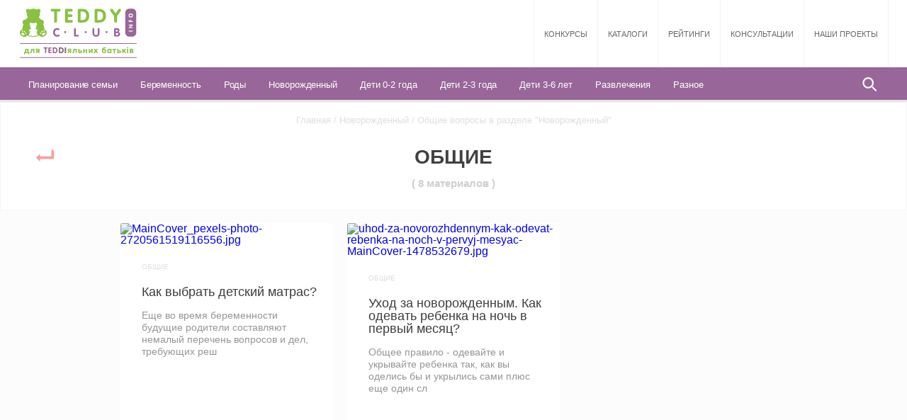

--- FILE ---
content_type: text/html; charset=UTF-8
request_url: https://teddyclub.info/ru/novorozhdennyj/obshie-voprosy-v-razdele-novorozhdennyj
body_size: 8574
content:
<!DOCTYPE html>
<html lang="ru-RU">
    <head>
        <meta charset="UTF-8">
        <meta name="viewport" content="width=device-width, initial-scale=1">
        <meta name="csrf-param" content="_frontendCSRF">
    <meta name="csrf-token" content="SmljcTJkVE8zBBU2ZVE/HXgeJwADDzwHZ1lbP2oiICE6AlEDfAoTJA==">
        <meta name="google-site-verification" content="UoTfT5cH_qXztYLEcQxXLTGCUFBAOaf6i-lQJO7O4kY" />
        <meta name="yandex-verification" content="5076c34c2a540d54" />
        <title>Общие вопросы в разделе &quot;Новорожденный&quot;</title>
        <meta name="title" content="Общие вопросы в разделе &quot;Новорожденный&quot;">
<meta name="keywords" content="Как одевать ребенка на ночь, как научить ребенка ходить, как выбрать коляску для новорожденного,  выбор коляски и автокресла для новорожденного, если малыш перепутал день и ночь, плаванье в бассейне с грудничком, сроки прописки новорожденного, как окрестить ребенка, одежда для новорожденного">
<meta name="description" content=" Полезные и интересные статьи от портала ТЕДДИ-клуба: как одевать ребенка на ночь, как научить ребенка ходить, как выбрать коляску для новорожденного">
<link href="/css/select2.min.css" rel="stylesheet">
<link href="/css/style.min.css" rel="stylesheet">
<link href="/css/moreAll.css" rel="stylesheet">        <link rel="shortcut icon" href="/favicon.png"/>
        <script src="/js/jquery.one.js"></script>
        <script type='text/javascript'>
    (function () {
        var w = window,
                d = document,
                protocol = /https/i.test(w.location.protocol) ? 'https:' : 'http:',
                aml = typeof admixerML !== 'undefined' ? admixerML : {};
        aml.fn = aml.fn || [];
        aml.invPath = aml.invPath || (protocol + '//inv-nets.admixer.net/');
        aml.cdnPath = aml.cdnPath || (protocol + '//cdn.admixer.net/');
        if (!w.admixerML)
        {
            var lodash = document.createElement('script');
            lodash.id = 'amlScript';
            lodash.async = true;
            lodash.type = 'text/javascript';
            lodash.src = aml.cdnPath + 'scripts3/loader2.js';
            var node = d.getElementsByTagName('script')[0];
            node.parentNode.insertBefore(lodash, node);
            w.admixerML = aml;
        }
    })();
</script>

<script type='text/javascript'>
    admixerML.fn.push(function () {
        admixerML.defineSlot({z: '476fbb8b-134a-4c4f-a808-5a5c081715c7', ph: 'admixer_476fbb8b134a4c4fa8085a5c081715c7_zone_12433_sect_3762_site_3389', i: 'inv-nets'});
        admixerML.defineSlot({z: 'b4b22517-c4ba-4157-9162-00cad942dcad', ph: 'admixer_b4b22517c4ba4157916200cad942dcad_zone_12434_sect_3762_site_3389', i: 'inv-nets'});
        admixerML.defineSlot({z: '627adacb-59ff-4064-a272-551b5d327cad', ph: 'admixer_627adacb59ff4064a272551b5d327cad_zone_12435_sect_3762_site_3389', i: 'inv-nets'});
        admixerML.defineSlot({z: '9ac8155b-b49a-4b6d-9772-687e7015aca5', ph: 'admixer_9ac8155bb49a4b6d9772687e7015aca5_zone_12436_sect_3762_site_3389', i: 'inv-nets'});
        admixerML.defineSlot({z: '8d59d74c-1481-4c09-b162-141bbc0905ea', ph: 'admixer_8d59d74c14814c09b162141bbc0905ea_zone_12437_sect_3762_site_3389', i: 'inv-nets'});
        admixerML.defineSlot({z: '52241c02-c9f6-4e48-bd13-0d116ac01cc0', ph: 'admixer_52241c02c9f64e48bd130d116ac01cc0_zone_12438_sect_3762_site_3389', i: 'inv-nets'});
        admixerML.defineSlot({z: '6933a019-b53c-481d-9bb5-c551eea237d0', ph: 'admixer_6933a019b53c481d9bb5c551eea237d0_zone_12517_sect_3762_site_3389', i: 'inv-nets'});
        admixerML.defineSlot({z: '72a9fd9b-d049-46b3-8219-1f396b9fd771', ph: 'admixer_72a9fd9bd04946b382191f396b9fd771_zone_12518_sect_3762_site_3389', i: 'inv-nets'});
        admixerML.defineSlot({z: 'c0573f66-d8ed-42a6-8e61-8e81b2466467', ph: 'admixer_c0573f66d8ed42a68e618e81b2466467_zone_12519_sect_3762_site_3389', i: 'inv-nets'});
        admixerML.defineSlot({z: '9cc9b7be-a89f-403f-9d18-66ae357c82af', ph: 'admixer_9cc9b7bea89f403f9d1866ae357c82af_zone_12520_sect_3762_site_3389', i: 'inv-nets'});
        admixerML.defineSlot({z: 'aceffd88-a919-44ca-838e-64529ef5839c', ph: 'admixer_aceffd88a91944ca838e64529ef5839c_zone_15702_sect_3762_site_3389', i: 'inv-nets'});
        admixerML.singleRequest();
    });
</script>
    </head>

    <body id="body">
                <script type="text/javascript">
            var module_id = 0;
            var module_name = '';
        </script>
        <div class="wrap">
            <div class="wrapper wrapper_white">
                <header class="header">
    <div class="header__top">
        <a href="/ru/" class="header__logo">
            <img src="/images/teddy-club.svg" alt="logo">
        </a>
		        <ul class="main-menu" style="margin-right:0">
            <li><a href="/ru/competition" class="main-menu__item">Конкурсы</a></li>
            <li><a href="/ru/institutes" class="main-menu__item">Каталоги</a></li> 
            <li><a href="/ru/rating" class="main-menu__item">Рейтинги</a></li> 
            <li><a href="/ru/consultants" class="main-menu__item">Консультации</a></li> 
            <li><a href="/ru/projects" class="main-menu__item">Наши проекты</a></li>
        </ul>
        <div id="toggle"></div>
        <div id="mobile-bg" class="mobile-bg"></div>
        <div class="mobile-menu closed"><img src="/images/menu-white.png" class="mobile-menu__icon">
            <div class="mobile-menu__content">
                <ul class="mobile-menu__submenu">
                    <li><a href="/ru/planirovanie-sem-i">Планирование семьи </a></li>
                <li><a href="/ru/beremennost">Беременность</a></li>
                <li><a href="/ru/rody">Роды</a></li>
                <li><a href="/ru/novorozhdennyj">Новорожденный</a></li>
                <li><a href="/ru/deti-0-2-goda">Дети 0-2 года</a></li>
                <li><a href="/ru/deti-2-3-goda">Дети 2-3 года</a></li>
                <li><a href="/ru/deti-3-6-let">Дети 3-6 лет</a></li>
                <li><a href="/ru/razvlecheniya">Развлечения</a></li>
                <li><a href="/ru/raznoe">Разное</a></li>
                </ul>
                <ul class="mobile-menu__main">
                    <li><a href="/ru/competition">Конкурсы</a></li>
                    <li><a href="/ru/institutes">Каталоги</a></li> 
                    <li><a href="/ru/rating">Рейтинги</a></li> 
                    <li><a href="/ru/consultants">Консультации</a></li> 
                    <li><a href="/ru/projects">Наши проекты</a></li>
                </ul>
            </div>
                    </div>
        <div class="search search_mobile"><span class="search__trigger"></span>
            <form class="search__form" action="/ru/search">
                <div class="search__input-container">
                    <input type="submit" value="" class="search__submit">
                    <input name="search" type="text" placeholder="Я ищу..." class="search__input"><span class="search__trigger_close"></span>
                </div>
            </form>
        </div>    </div>
    <div class="header__bottom">
        <div class="submenu">
            <div class="overlay"></div><a href="/ru/" class="submenu__logo"><img src="/images/logo-mini.png"></a>
            <ul>
                <li><a href="/ru/planirovanie-sem-i" class="submenu__item">Планирование семьи </a><div class="dMenu-head">
<div class="dropdown-menu">
  <div>
    <div class="dropdown-menu__content dropdown-menu__content_categories">
      <p class="dropdown-menu__name">Категории</p>
      <ul>
        <li><a href="/ru/planirovanie-sem-i/planning" class="dropdown-menu__item">Планирование семьи</a></li>
          <li><a href="/ru/planirovanie-sem-i/podgotovka-k-zachatiyu" class="dropdown-menu__item">Подготовка к зачатию</a></li>
          <li><a href="/ru/planirovanie-sem-i/psihologiya-sem-i" class="dropdown-menu__item">Психология семьи</a></li>
          <li><a href="/ru/planirovanie-sem-i/kontracepciya" class="dropdown-menu__item">Контрацепция</a></li>
          <li><a href="/ru/planirovanie-sem-i/usynovlenie-rebenka" class="dropdown-menu__item">Усыновление ребёнка</a></li>
          <li><a href="/ru/planirovanie-sem-i/yuridicheskie-aspekty" class="dropdown-menu__item">Юридические аспекты</a></li>
          <li><a href="/ru/planirovanie-sem-i/zhenskoe-zdorov-e" class="dropdown-menu__item">Женское здоровье</a></li>
          <li><a href="/ru/planirovanie-sem-i/obshie" class="dropdown-menu__item">Общие</a></li>
                </ul>
    </div>
    <div class="dropdown-menu__content dropdown-menu__content_no-border dropdown-menu__content_services">
      <p class="dropdown-menu__name dropdown-menu__name_services">Сервисы</p><a href="/ru/services/kalendar-ovulyacii" class="dropdown-menu__services"><p>Календарь овуляции</p><img src="/uploads/services/img/Menu-Menu-ovulation14749672911485280745.jpg" alt="Menu-Menu-ovulation14749672911485280745.jpg"></a></div>
    <div class="clear"></div>   
    
  </div>
</div>
</div>
<style type="text/css">
  .dropdown-menu .hide{
    display: none;
  }
</style></li>
                        <li><a href="/ru/beremennost" class="submenu__item">Беременность</a><div class="dMenu-head">
<div class="dropdown-menu">
  <div>
    <div class="dropdown-menu__content dropdown-menu__content_categories">
      <p class="dropdown-menu__name">Категории</p>
      <ul>
        <li><a href="/ru/beremennost/priznaki-beremennosti" class="dropdown-menu__item">Признаки беременности</a></li>
          <li><a href="/ru/beremennost/beremennost-po-nedelyam" class="dropdown-menu__item">Беременность по неделям</a></li>
          <li><a href="/ru/beremennost/beremennost-po-mesyacam" class="dropdown-menu__item">Беременность по месяцам</a></li>
          <li><a href="/ru/beremennost/gimnastika-pri-beremennosti" class="dropdown-menu__item">Гимнастика при беременности</a></li>
          <li><a href="/ru/beremennost/pitanie-beremennoj" class="dropdown-menu__item">Питание беременной</a></li>
          <li><a href="/ru/beremennost/zdorov-e-beremennoj" class="dropdown-menu__item">Здоровье беременной</a></li>
          <li><a href="/ru/beremennost/dekretnyj-otpusk" class="dropdown-menu__item">Декретный отпуск</a></li>
          <li><a href="/ru/beremennost/obshie-2" class="dropdown-menu__item">Общие</a></li>
                </ul>
    </div>
    <div class="dropdown-menu__content dropdown-menu__content_no-border dropdown-menu__content_services">
      <p class="dropdown-menu__name dropdown-menu__name_services">Сервисы</p><a href="/ru/services/rasschitat-datu-rodov" class="dropdown-menu__services"><p>Рассчитать дату родов</p><img src="/uploads/services/img/Menu-Menu-calendar14749675461485280763.jpg" alt="Menu-Menu-calendar14749675461485280763.jpg"></a></div>
    <div class="clear"></div>   
    
  </div>
</div>
</div>
<style type="text/css">
  .dropdown-menu .hide{
    display: none;
  }
</style></li>
                        <li><a href="/ru/rody" class="submenu__item">Роды</a><div class="dMenu-head">
<div class="dropdown-menu">
  <div>
    <div class="dropdown-menu__content dropdown-menu__content_categories">
      <p class="dropdown-menu__name">Категории</p>
      <ul>
        <li><a href="/ru/rody/podgotovka-k-rodam" class="dropdown-menu__item">Подготовка к родам</a></li>
          <li><a href="/ru/rody/shvatki" class="dropdown-menu__item">Схватки</a></li>
          <li><a href="/ru/rody/fiziologicheskie-rody" class="dropdown-menu__item">Физиологические роды</a></li>
          <li><a href="/ru/rody/kesarevo-sechenie" class="dropdown-menu__item">Кесарево сечение</a></li>
          <li><a href="/ru/rody/obezbolivanie-v-rodah" class="dropdown-menu__item">Обезболивание в родах</a></li>
          <li><a href="/ru/rody/poslerodovyj-period" class="dropdown-menu__item">Послеродовый период</a></li>
          <li><a href="/ru/rody/pervye-minuty-zhizni" class="dropdown-menu__item">Первые минуты жизни</a></li>
          <li><a href="/ru/rody/obshie-voprosy-v-razdele-rody" class="dropdown-menu__item">Общие </a></li>
                </ul>
    </div>
    <div class="dropdown-menu__content dropdown-menu__content_no-border dropdown-menu__content_services">
      <p class="dropdown-menu__name dropdown-menu__name_services">Сервисы</p><a href="/ru/services/rasschitat-datu-rodov" class="dropdown-menu__services"><p>Рассчитать дату родов</p><img src="/uploads/services/img/Menu-Menu-calendar14749675461485280763.jpg" alt="Menu-Menu-calendar14749675461485280763.jpg"></a></div>
    <div class="clear"></div>   
    
  </div>
</div>
</div>
<style type="text/css">
  .dropdown-menu .hide{
    display: none;
  }
</style></li>
                        <li><a href="/ru/novorozhdennyj" class="submenu__item">Новорожденный</a><div class="dMenu-head">
<div class="dropdown-menu">
  <div>
    <div class="dropdown-menu__content dropdown-menu__content_categories">
      <p class="dropdown-menu__name">Категории</p>
      <ul>
        <li><a href="/ru/novorozhdennyj/grudnoe-vskarmlivanie" class="dropdown-menu__item">Грудное вскармливание</a></li>
          <li><a href="/ru/novorozhdennyj/zdorov-e-novorodzhennogo" class="dropdown-menu__item">Здоровье новородженного</a></li>
          <li><a href="/ru/novorozhdennyj/uhod-za-novorozhdennym" class="dropdown-menu__item">Уход за новорожденным</a></li>
          <li><a href="/ru/novorozhdennyj/malysh-v-roddome" class="dropdown-menu__item">Малыш в роддоме</a></li>
          <li><a href="/ru/novorozhdennyj/vakcinaciya-rebenka" class="dropdown-menu__item">Вакцинация ребенка</a></li>
          <li><a href="/ru/novorozhdennyj/nedonoshennyj-rebenok" class="dropdown-menu__item">Недоношенный ребенок</a></li>
          <li><a href="/ru/novorozhdennyj/social-nye-vyplaty" class="dropdown-menu__item">Социальные выплаты</a></li>
          <li><a href="/ru/novorozhdennyj/obshie-voprosy-v-razdele-novorozhdennyj" class="dropdown-menu__item">Общие</a></li>
                </ul>
    </div>
    <div class="dropdown-menu__content dropdown-menu__content_no-border dropdown-menu__content_services"></div>
    <div class="clear"></div>   
    
  </div>
</div>
</div>
<style type="text/css">
  .dropdown-menu .hide{
    display: none;
  }
</style></li>
                        <li><a href="/ru/deti-0-2-goda" class="submenu__item">Дети 0-2 года</a><div class="dMenu-head">
<div class="dropdown-menu">
  <div>
    <div class="dropdown-menu__content dropdown-menu__content_categories">
      <p class="dropdown-menu__name">Категории</p>
      <ul>
        <li><a href="/ru/deti-0-2-goda/razvitie-rebenka-po-mesyacam" class="dropdown-menu__item">Развитие ребенка по месяцам</a></li>
          <li><a href="/ru/deti-0-2-goda/kormlenie-grud-yu" class="dropdown-menu__item">Кормление грудью</a></li>
          <li><a href="/ru/deti-0-2-goda/metodiki-razvitiya-rebenka" class="dropdown-menu__item">Методики развития ребенка</a></li>
          <li><a href="/ru/deti-0-2-goda/prikorm-rebenka" class="dropdown-menu__item">Прикорм ребенка</a></li>
          <li><a href="/ru/deti-0-2-goda/uhod-za-malyshom" class="dropdown-menu__item">Уход за малышом</a></li>
          <li><a href="/ru/deti-0-2-goda/molochnye-zuby" class="dropdown-menu__item">Молочные зубы</a></li>
          <li><a href="/ru/deti-0-2-goda/bezopasnost-rebenka" class="dropdown-menu__item">Безопасность ребёнка</a></li>
          <li><a href="/ru/deti-0-2-goda/detskie-bolezni" class="dropdown-menu__item">Детские болезни</a></li>
          <li><a href="/ru/deti-0-2-goda/obshie-voprosy-v-razdele-rebenok-ot-0-do-12" class="dropdown-menu__item">Общие</a></li>
                </ul>
    </div>
    <div class="dropdown-menu__content dropdown-menu__content_no-border dropdown-menu__content_services"></div>
    <div class="clear"></div>   
    
  </div>
</div>
</div>
<style type="text/css">
  .dropdown-menu .hide{
    display: none;
  }
</style></li>
                        <li><a href="/ru/deti-2-3-goda" class="submenu__item">Дети 2-3 года</a><div class="dMenu-head">
<div class="dropdown-menu">
  <div>
    <div class="dropdown-menu__content dropdown-menu__content_categories">
      <p class="dropdown-menu__name">Категории</p>
      <ul>
        <li><a href="/ru/deti-2-3-goda/pitanie-rebenka" class="dropdown-menu__item">Питание ребенка </a></li>
          <li><a href="/ru/deti-2-3-goda/zdorov-e-rebenka-2" class="dropdown-menu__item">Здоровье ребенка</a></li>
          <li><a href="/ru/deti-2-3-goda/metodiki-razvitiya" class="dropdown-menu__item">Методики развития</a></li>
          <li><a href="/ru/deti-2-3-goda/detskij-sad" class="dropdown-menu__item">Детский сад</a></li>
          <li><a href="/ru/deti-2-3-goda/zagalni-5" class="dropdown-menu__item">Общие</a></li>
                </ul>
    </div>
    <div class="dropdown-menu__content dropdown-menu__content_no-border dropdown-menu__content_services"></div>
    <div class="clear"></div>   
    
  </div>
</div>
</div>
<style type="text/css">
  .dropdown-menu .hide{
    display: none;
  }
</style></li>
                        <li><a href="/ru/deti-3-6-let" class="submenu__item">Дети 3-6 лет</a><div class="dMenu-head">
<div class="dropdown-menu">
  <div>
    <div class="dropdown-menu__content dropdown-menu__content_categories">
      <p class="dropdown-menu__name">Категории</p>
      <ul>
        <li><a href="/ru/deti-3-6-let/razvitie-i-obuchenie" class="dropdown-menu__item">Развитие и обучение</a></li>
          <li><a href="/ru/deti-3-6-let/vospitanie-i-povedenie" class="dropdown-menu__item">Воспитание и поведение</a></li>
          <li><a href="/ru/deti-3-6-let/zdorov-e-rebenka" class="dropdown-menu__item">Здоровье ребенка</a></li>
          <li><a href="/ru/deti-3-6-let/vtoroj-rebenok" class="dropdown-menu__item">Второй ребенок</a></li>
          <li><a href="/ru/deti-3-6-let/podgotovka-k-shkole" class="dropdown-menu__item">Подготовка к школе</a></li>
          <li><a href="/ru/deti-3-6-let/obshie-voprosy-v-razdele-rebenok-ot-3-do-6-let" class="dropdown-menu__item">Общие</a></li>
                </ul>
    </div>
    <div class="dropdown-menu__content dropdown-menu__content_no-border dropdown-menu__content_services"></div>
    <div class="clear"></div>   
    
  </div>
</div>
</div>
<style type="text/css">
  .dropdown-menu .hide{
    display: none;
  }
</style></li>
                        <li><a href="/ru/razvlecheniya" class="submenu__item">Развлечения</a><div class="dMenu-head">
<div class="dropdown-menu">
  <div>
    <div class="dropdown-menu__content dropdown-menu__content_categories">
      <p class="dropdown-menu__name">Категории</p>
      <ul>
        <li><a href="/ru/razvlecheniya/prazdnuem-s-rebenkom" class="dropdown-menu__item">Празднуем с ребенком</a></li>
          <li><a href="/ru/razvlecheniya/detskie-stihi" class="dropdown-menu__item">Детские стихи</a></li>
          <li><a href="/ru/razvlecheniya/detskie-pesni" class="dropdown-menu__item">Детские песни</a></li>
          <li><a href="/ru/razvlecheniya/skazki" class="dropdown-menu__item">Сказки</a></li>
          <li><a href="/ru/razvlecheniya/prazdniki" class="dropdown-menu__item">Праздники</a></li>
          <li><a href="/ru/razvlecheniya/obshie-3" class="dropdown-menu__item">Общие</a></li>
                </ul>
    </div>
    <div class="dropdown-menu__content dropdown-menu__content_no-border dropdown-menu__content_services"></div>
    <div class="clear"></div>   
    
  </div>
</div>
</div>
<style type="text/css">
  .dropdown-menu .hide{
    display: none;
  }
</style></li>
                        <li><a href="/ru/raznoe" class="submenu__item">Разное</a><div class="dMenu-head">
<div class="dropdown-menu">
  <div>
    <div class="dropdown-menu__content dropdown-menu__content_categories">
      <p class="dropdown-menu__name">Категории</p>
      <ul>
        <li><a href="/ru/raznoe/istorii-mishki-teddi" class="dropdown-menu__item">Истории мишки Тедди</a></li>
          <li><a href="/ru/raznoe/podelki-svoimi-rukami" class="dropdown-menu__item">Поделки своими руками</a></li>
          <li><a href="/ru/raznoe/gotovim-doma" class="dropdown-menu__item">Готовим дома</a></li>
          <li><a href="/ru/raznoe/otdyh-s-det-mi" class="dropdown-menu__item">Отдых с детьми</a></li>
          <li><a href="/ru/raznoe/novosti" class="dropdown-menu__item">Новости</a></li>
                </ul>
    </div>
    <div class="dropdown-menu__content dropdown-menu__content_no-border dropdown-menu__content_services"></div>
    <div class="clear"></div>   
    
  </div>
</div>
</div>
<style type="text/css">
  .dropdown-menu .hide{
    display: none;
  }
</style></li>
                        </ul>
            <div class="search search_desktop"><span class="search__trigger"></span>
                <form class="search__form" action="/ru/search">
                    <div class="search__input-container">
                        <input type="submit" value="" class="search__submit">
                        <input name="search" type="text" placeholder="Я ищу..." class="search__input"><span class="search__trigger_close"></span>
                    </div>
                </form>
            </div>
            
        </div>
    </div>
</header>
                <!-- HEADER END -->

                <div class="wrapper_border-bottom">
    <div class="content content_plan-menu">
        <div class="breadcrumb"><a href="/ru/">Главная</a><span> /</span><a href="/ru/novorozhdennyj"> Новорожденный<span> /</span></a><a href="/ru/novorozhdennyj/obshie-voprosy-v-razdele-novorozhdennyj" class="breadcrumb__last"> Общие вопросы в разделе &quot;Новорожденный&quot;</a></div>
                    <h1 class="page-title"><a href="/ru/novorozhdennyj" class="back"><span>Вернуться в Новорожденный</span></a>
                <span>Общие</span>
                <span class="page-subtitle">( 8 материалов )</span></h1>
            </div></div>
<div class="wrapper" style="background-color: #fcfcfc; ">
    <div class="content articles" >
        <div class="row">
                <div class="col col-lg-3 col-md-4 col-sm-0 col-xs-0 adv-col"><div class="adv"><script type="text/javascript">
    admixerML.fn.push(function () {

        admixerML.defineSlot({
            z: '72a9fd9b-d049-46b3-8219-1f396b9fd771',
            ph: 'admixer_72a9fd9bd04946b382191f396b9fd771_zone_12518_sect_3762_site_3389',
            i: 'inv-nets'
        });
        admixerML.singleRequest();
    });
</script>
<div id='admixer_72a9fd9bd04946b382191f396b9fd771_zone_12518_sect_3762_site_3389'></div>
<script type="text/javascript">
    admixerML.fn.push(function () { admixerML.display('admixer_72a9fd9bd04946b382191f396b9fd771_zone_12518_sect_3762_site_3389'); });
</script></div></div>
            <div class="col col-lg-3 col-md-4 col-sm-6 col-xs-12">
	  <div class="short-article sm-right"><a href="/ru/novorozhdennyj/obshie-voprosy-v-razdele-novorozhdennyj/kak-vybrat-detskij-matras" class="short-article__img-container"><img src="/uploads/article/img/MainCover_pexels-photo-2720561519116556.jpg-300x180.jpg" class="short-article__img" alt="MainCover_pexels-photo-2720561519116556.jpg"></a>
	    <div class="short-article__content"><a href="" class="short-article__category">Общие</a><a href="/ru/novorozhdennyj/obshie-voprosy-v-razdele-novorozhdennyj/kak-vybrat-detskij-matras" class="short-article__title">Как выбрать детский матрас?</a>
	      <p class="short-article__text">Еще во время беременности будущие родители составляют немалый перечень вопросов и дел, требующих реш</p>
	      <div class="person-activity">
	        <div class="person-activity__views"><img src="/images/views.png" alt="views.png"><span> 7,939</span></div>
	        <div class="person-activity__comments"><img src="/images/comments.png" alt="comments.png"><span> 0</span></div>
	      </div>
	    </div>
	  </div>
	</div><div class="col col-lg-3 col-md-4 col-sm-6 col-xs-12">
	  <div class="short-article sm-right"><a href="/ru/novorozhdennyj/obshie-voprosy-v-razdele-novorozhdennyj/uhod-za-novorozhdennym-kak-odevat-rebenka-na-noch-v-pervyj-mesyac" class="short-article__img-container"><img src="/uploads/article/img/uhod-za-novorozhdennym-kak-odevat-rebenka-na-noch-v-pervyj-mesyac-MainCover-1478532679.jpg-300x180.jpg" class="short-article__img" alt="uhod-za-novorozhdennym-kak-odevat-rebenka-na-noch-v-pervyj-mesyac-MainCover-1478532679.jpg"></a>
	    <div class="short-article__content"><a href="" class="short-article__category">Общие</a><a href="/ru/novorozhdennyj/obshie-voprosy-v-razdele-novorozhdennyj/uhod-za-novorozhdennym-kak-odevat-rebenka-na-noch-v-pervyj-mesyac" class="short-article__title">Уход за новорожденным. Как одевать ребенка на ночь в первый месяц?</a>
	      <p class="short-article__text">Общее правило - одевайте и укрывайте ребенка так, как вы оделись бы и укрылись сами плюс еще один сл</p>
	      <div class="person-activity">
	        <div class="person-activity__views"><img src="/images/views.png" alt="views.png"><span> 9,936</span></div>
	        <div class="person-activity__comments"><img src="/images/comments.png" alt="comments.png"><span> 0</span></div>
	      </div>
	    </div>
	  </div>
	</div><div class="col col-lg-6 col-md-4 col-sm-6 col-xs-12">
                <div class="main-banner slider-big sm-right">
                    <ul>
                      <a href="/ru/novorozhdennyj/obshie-voprosy-v-razdele-novorozhdennyj/papina-stranichka-rozhdenie-rebenka"><li><img src="/uploads/article/img/papa-i-rebenok-MainCover-1477462532.jpg-620x400.jpg" class="main-banner__img" alt="papa-i-rebenok-MainCover-1477462532.jpg"><a href="/ru/novorozhdennyj/obshie-voprosy-v-razdele-novorozhdennyj" class="main-banner__category">Общие</a><a href="/ru/novorozhdennyj/obshie-voprosy-v-razdele-novorozhdennyj/papina-stranichka-rozhdenie-rebenka" class="main-banner__content">
                          <p class="main-banner__title">Папина страничка: рождение ребенка</p>
                          <div class="person-activity">
                            <div class="person-activity__views"><img src="/images/views.png" alt="views.png"><span> 2,814</span></div>
                            <div class="person-activity__comments"><img src="/images/comments.png" alt="comments.png"><span> 0</span></div>
                          </div></a>
                          </li></a>
                    </ul>
                  </div>
                 </div><div class="col col-lg-3 col-md-4 col-sm-6 col-xs-12">
	  <div class="short-article sm-right"><a href="/ru/novorozhdennyj/obshie-voprosy-v-razdele-novorozhdennyj/kak-vybrat-kolyasku-dlya-novorozhdennogo" class="short-article__img-container"><img src="/uploads/article/img/Mother walking with newborn-MainCover-1471869838.jpg-300x180.jpg" class="short-article__img" alt="Mother walking with newborn-MainCover-1471869838.jpg"></a>
	    <div class="short-article__content"><a href="" class="short-article__category">Общие</a><a href="/ru/novorozhdennyj/obshie-voprosy-v-razdele-novorozhdennyj/kak-vybrat-kolyasku-dlya-novorozhdennogo" class="short-article__title">Как выбрать коляску для новорожденного</a>
	      <p class="short-article__text">Поздравляем! У Вас скоро будет ребёнок или Вы уже стали родителями, а значит, в скором времени Вам н</p>
	      <div class="person-activity">
	        <div class="person-activity__views"><img src="/images/views.png" alt="views.png"><span> 37,868</span></div>
	        <div class="person-activity__comments"><img src="/images/comments.png" alt="comments.png"><span> 26</span></div>
	      </div>
	    </div>
	  </div>
	</div><div class="col col-lg-6 col-md-4 col-sm-6 col-xs-12">
                <div class="main-banner slider-big sm-right">
                    <ul>
                      <a href="/ru/novorozhdennyj/obshie-voprosy-v-razdele-novorozhdennyj/vybor-kolyaski-i-avtokresla-dlya-novorozhdennogo"><li><img src="/uploads/article/img/vibor-avtokresla-MainCover-1471869261.jpg-620x400.jpg" class="main-banner__img" alt="vibor-avtokresla-MainCover-1471869261.jpg"><a href="/ru/novorozhdennyj/obshie-voprosy-v-razdele-novorozhdennyj" class="main-banner__category">Общие</a><a href="/ru/novorozhdennyj/obshie-voprosy-v-razdele-novorozhdennyj/vybor-kolyaski-i-avtokresla-dlya-novorozhdennogo" class="main-banner__content">
                          <p class="main-banner__title">Выбор коляски и автокресла для новорожденного</p>
                          <div class="person-activity">
                            <div class="person-activity__views"><img src="/images/views.png" alt="views.png"><span> 16,633</span></div>
                            <div class="person-activity__comments"><img src="/images/comments.png" alt="comments.png"><span> 4</span></div>
                          </div></a>
                          </li></a>
                    </ul>
                  </div>
                 </div><div class="col col-lg-3 col-md-4 col-sm-6 col-xs-12">
	  <div class="short-article sm-right"><a href="/ru/novorozhdennyj/obshie-voprosy-v-razdele-novorozhdennyj/priehali-domoj-chto-delat" class="short-article__img-container"><img src="/uploads/article/img/novorozhdennij-MainCover-1468852046.jpg-300x180.jpg" class="short-article__img" alt="novorozhdennij-MainCover-1468852046.jpg"></a>
	    <div class="short-article__content"><a href="" class="short-article__category">Общие</a><a href="/ru/novorozhdennyj/obshie-voprosy-v-razdele-novorozhdennyj/priehali-domoj-chto-delat" class="short-article__title">Приехали домой. Что делать?</a>
	      <p class="short-article__text">Вот Вы и дома. Самые серьезные испытания для мамочки и малыша позади. Роды и вся роддомовская суета </p>
	      <div class="person-activity">
	        <div class="person-activity__views"><img src="/images/views.png" alt="views.png"><span> 17,510</span></div>
	        <div class="person-activity__comments"><img src="/images/comments.png" alt="comments.png"><span> 2</span></div>
	      </div>
	    </div>
	  </div>
	</div><style type="text/css">
    .main-banner .main-banner__img {
        height: 100%;
        width: 620px;
        max-height: 400px;
    }
</style>                
            <div class="col col-lg-3 col-md-4 col-sm-6 col-xs-12">
	  <div class="short-article sm-right"><a href="/ru/novorozhdennyj/obshie-voprosy-v-razdele-novorozhdennyj/sroki-propiski-novorozhdennogo-propiska-rebenka" class="short-article__img-container"><img src="/uploads/article/img/propiska-rebenka-MainCover-1468061568.jpg-300x180.jpg" class="short-article__img" alt="propiska-rebenka-MainCover-1468061568.jpg"></a>
	    <div class="short-article__content"><a href="" class="short-article__category">Общие</a><a href="/ru/novorozhdennyj/obshie-voprosy-v-razdele-novorozhdennyj/sroki-propiski-novorozhdennogo-propiska-rebenka" class="short-article__title">Сроки прописки новорожденного. Прописка ребёнка</a>
	      <p class="short-article__text">Мы поговорим о том, какие сроки прописки новорожденного. Итак, есть ли какие-то временные ограничени</p>
	      <div class="person-activity">
	        <div class="person-activity__views"><img src="/images/views.png" alt="views.png"><span> 117,391</span></div>
	        <div class="person-activity__comments"><img src="/images/comments.png" alt="comments.png"><span> 23</span></div>
	      </div>
	    </div>
	  </div>
	</div><div class="col col-lg-3 col-md-4 col-sm-6 col-xs-12">
	              <div class="short-article-1 sm-left"><a href="/ru/novorozhdennyj/obshie-voprosy-v-razdele-novorozhdennyj/kak-vybrat-razmer-odezhdy-dlya-novorozhdennyh" class="short-article__img-container"><img src="/uploads/article/img/odezhda-dlya-novorozhdennih-malchiku.-MainCover-1467120433.jpg-300x400.jpg" class="short-article__img" alt="odezhda-dlya-novorozhdennih-malchiku.-MainCover-1467120433.jpg"></a><a href="/ru/novorozhdennyj/obshie-voprosy-v-razdele-novorozhdennyj" class="short-article-1__category">Общие</a>
	                <div class="short-article__content"><a href="/ru/novorozhdennyj/obshie-voprosy-v-razdele-novorozhdennyj/kak-vybrat-razmer-odezhdy-dlya-novorozhdennyh" class="short-article__title">Как выбрать размер одежды для новорожденных</a>
	                  <p class="short-text">Появление малыша в семье – это неимоверное событие. И каждая мама очень тщательно готовится к появле</p>
	                </div>
	              </div>
	            </div><style type="text/css">
    .main-banner .main-banner__img {
        height: 100%;
        max-width: 620px;
        max-height: 400px;
    }
</style>            <div id="loadBlock"></div>
        </div>
                    </div>

    <div id="limitMore" style="display: none;">8</div>
    <div id="currentPage" style="display: none;">1</div>
    <script type="text/javascript">
        function show()
        {
            var page = document.getElementById('currentPage').innerHTML;
            var limit = document.getElementById('limitMore').innerHTML;
            $.ajax({
                url: "/ru/subcategory/more?vid=94&limit=" + limit + "&week=0&month=0&offset=14",
                cache: false,
                success: function (html) {
                    $("#loadBlock").html(html);
                    count = document.getElementById('limitMore').innerHTML = +limit + 8;
                    page = document.getElementById('currentPage').innerHTML = +page + 1;

                    npage = +page + 1;
                    next = document.getElementById('NextPage').href = '/ru/novorozhdennyj/obshie-voprosy-v-razdele-novorozhdennyj?pages=' + npage;

                    $("#pages_" + page + "").addClass("chosen");
                    if (page == 1) {
                        loadMore = document.getElementById('moreBtn').style.display = 'none';
                        nextpage = document.getElementById('next-page').style.display = 'none';
                    }
                }
            });

            console.log(limit);
        }

        var module_id = 94;
        var module_name = 'subcategory';

    </script>
</div>
</div>            </div></div>
        <!-- Footer  -->
        <a href="#" id="back-to-top" title="Back to top">&uarr;</a>
<footer><div class="footer-content">
        <div class="language-container">
                        <select class="language" onchange="demoLang(this.value, module_id, module_name)">
                <option data-lang="ru" value="2" selected="selected" hreflang="ru">RU</option>
                <option data-lang="uk" value="1"  hreflang="uk">UA</option>
            </select>
        </div><img src="/images/footer-menu-icon.png" class="footer-menu-toggle">
        <ul class="footer-menu closed">
            <li><a href="/ru/page/o-proekte-teddi-club" class="footer-menu__item">О проекте</a></li>
            <li><a href="/ru/services" class="footer-menu__item">Сервисы</a></li>
            <li><a href="/ru/page/reklama" class="footer-menu__item">Реклама</a></li>
                        <li><a href="/ru/feedback" class="footer-menu__item">Обратная связь</a></li>
            <li><a href="/ru/page/politika-konfidencial-nosti" class="footer-menu__item">Политика конфиденциальности</a></li>
            <div class="clear"></div>
        </ul>
        <p class="copyright">Copyright 2006-2026 ООО "ТЕДДІ ГРУПП"</p>
        <p class="copy-info" style="font-size: 10px;">При использовании материалов сайта обязательным условием является наличие гиперссылки в пределах первого абзаца на страницу расположения исходной статьи с указанием ссылки на портал.</p>
        <ul class="social">
            <li><a href="https://www.youtube.com/channel/UCS1_SUtKEr0iT07s3hUQMiw" target="_blank" class="social__y"></a></li>
            <li><a href="https://www.facebook.com/teddyclub.info" target="_blank" class="social__f"></a></li>
            <!--<li><a href="" target="_blank" class="social__b"></a></li>-->
        </ul>
    </div>
</footer>
<div id='admixer_b4b22517c4ba4157916200cad942dcad_zone_12434_sect_3762_site_3389'></div>
<script type='text/javascript'>
    admixerML.fn.push(function () {
        admixerML.display('admixer_b4b22517c4ba4157916200cad942dcad_zone_12434_sect_3762_site_3389');
    });
</script>
<div id='admixer_627adacb59ff4064a272551b5d327cad_zone_12435_sect_3762_site_3389'></div>
<script type='text/javascript'>
    admixerML.fn.push(function() {
admixerML.display('admixer_627adacb59ff4064a272551b5d327cad_zone_12435_sect_3762_site_3389');
});
</script>
<script>
    (function (i, s, o, g, r, a, m) {
        i['GoogleAnalyticsObject'] = r;
        i[r] = i[r] || function () {
            (i[r].q = i[r].q || []).push(arguments)
        }, i[r].l = 1 * new Date();
        a = s.createElement(o),
                m = s.getElementsByTagName(o)[0];
        a.async = 1;
        a.src = g;
        m.parentNode.insertBefore(a, m)
    })(window, document, 'script', 'https://www.google-analytics.com/analytics.js', 'ga');

    ga('create', 'UA-36056314-4', 'auto');
    ga('send', 'pageview');

</script>
<!-- Yandex.Metrika counter -->
<script type="text/javascript">
    (function (d, w, c) {
        (w[c] = w[c] || []).push(function () {
            try {
                w.yaCounter41064179 = new Ya.Metrika({
                    id: 41064179,
                    clickmap: true,
                    trackLinks: true,
                    accurateTrackBounce: true
                });
            } catch (e) {
            }
        });

        var n = d.getElementsByTagName("script")[0],
                s = d.createElement("script"),
                f = function () {
                    n.parentNode.insertBefore(s, n);
                };
        s.type = "text/javascript";
        s.async = true;
        s.src = "https://mc.yandex.ru/metrika/watch.js";

        if (w.opera == "[object Opera]") {
            d.addEventListener("DOMContentLoaded", f, false);
        } else {
            f();
        }
    })(document, window, "yandex_metrika_callbacks");
</script>
<noscript><div><img src="https://mc.yandex.ru/watch/41064179" style="position:absolute; left:-9999px;" alt="" /></div></noscript>
<!-- /Yandex.Metrika counter -->
        <script src="/js/advertising-scroll.js"></script>
<script src="/js/jquery.min.js"></script>
<script src="/assets/4004057a/yii.js"></script>
<script src="/js/slick.min.js"></script>
<script src="/js/header.js"></script>
<script src="/js/script.js"></script>
<script src="/js/moreScript.js"></script>
<script src="/js/jquery.filterizr.min.js"></script>
        <script src="/js/jquery.viewportchecker.js"></script>
        <script src="/js/select2.min.js"></script>
        <script>$('.language').select2();</script>
        <script>
            $(function () {
                if ($('.slider_home').length) {
                    var filterizd = $('.slider_home').filterizr({
                        "delay": 25,
                        'filter': 1,
                        "filterOutCss": {
                            "opacity": 0,
                            "transform": "scale(0.75)"
                        },
                        "filterInCss": {
                            "opacity": 1,
                            "transform": "scale(1)"
                        }
                    });

                    function setActiveRate()
                    {
                        elm = document.getElementById('rate_2').className;

                        ema = document.getElementById('rate_2').className = 'rate__main-name active';

                        console.log(elm);
                        return ema;
                    }
                }
            });


        </script>    
    </body>
</html>


--- FILE ---
content_type: application/javascript; charset=utf-8
request_url: https://teddyclub.info/js/advertising-scroll.js
body_size: 279
content:
$(document).ready(function () {
    function isScrolledTo(elem) {
        var docViewTop = $(window).scrollTop(); //num of pixels hidden above current screen
        var elemTop = $(elem).offset().top - 58; //num of pixels above the elem

        return ((elemTop <= docViewTop));
    }

    var catcher = $('.adv_scroll-container');
    var catcherDown = $('.adv-scroll-stop ');
    var sticky = $('.adv_scroll');
    if(catcher && catcherDown && sticky) {
        $(window).scroll(function () {
            if (isScrolledTo(catcher)) {
                sticky.css('position', 'fixed');
                sticky.css('top', '70px');
            }
            var stopDown = catcherDown.offset().top;
            if (stopDown < sticky.offset().top + sticky.height()) {
                sticky.css('position', 'absolute');
                sticky.css('top', stopDown - sticky.height());
            }
            var stopHeight = catcher.offset().top;
            if (stopHeight > sticky.offset().top) {
                sticky.css('position', 'static');
            }

        });
    }
});

--- FILE ---
content_type: image/svg+xml
request_url: https://teddyclub.info/images/teddy-club.svg
body_size: 3401
content:
<svg xmlns="http://www.w3.org/2000/svg" viewBox="0 0 165.95 70"><defs><style>.cls-1{fill:#976798}.cls-2{fill:#89c140}.cls-3{fill:#fff}.cls-4{fill:#986798}</style></defs><title>teddy-club_1</title><g id="Слой_2" data-name="Слой 2"><g id="Слой_1-2" data-name="Слой 1"><path class="cls-1" d="M52.89 27.62c1.21 0 3.57.4 3.57 1.86a1.05 1.05 0 0 1-1 1.11c-.68 0-1.15-.58-2.54-.58-2.06 0-3.12 1.74-3.12 3.77s1.08 3.67 3.12 3.67c1.39 0 2-.7 2.64-.7a1.17 1.17 0 0 1 1.1 1.13c0 1.59-2.51 2-3.73 2-3.37 0-5.71-2.67-5.71-6.11s2.29-6.15 5.67-6.15zM77 29a1.25 1.25 0 1 1 2.49 0v8.33h3a1.13 1.13 0 0 1 1.19 1.19 1.16 1.16 0 0 1-1.19 1.1h-4.22A1.23 1.23 0 0 1 77 38.28zm26.13 0a1.25 1.25 0 1 1 2.49 0v5.79a2.54 2.54 0 0 0 2.56 2.74 2.61 2.61 0 0 0 2.54-2.74V29a1.25 1.25 0 1 1 2.49 0v5.92a5 5 0 0 1-10.07 0zm30.65.07a1.19 1.19 0 0 1 1.31-1.24h3.19a2.93 2.93 0 0 1 3.12 2.92 2.45 2.45 0 0 1-1.54 2.44 2.89 2.89 0 0 1 2.51 2.81c0 2.34-1.56 3.6-3.85 3.6h-3.42a1.23 1.23 0 0 1-1.33-1.26zm2.49 3.44h1.29a1.23 1.23 0 0 0 1.34-1.31 1.2 1.2 0 0 0-1.34-1.2h-1.29zm0 4.95h2a1.41 1.41 0 0 0 1.51-1.46c0-.78-.6-1.31-1.76-1.31h-1.76z"/><path class="cls-2" d="M48.68 4.13h-3a1.77 1.77 0 0 1-1.87-1.89A1.84 1.84 0 0 1 45.69.35h10.09a1.84 1.84 0 0 1 1.87 1.89 1.77 1.77 0 0 1-1.87 1.89h-3V17.9a2.06 2.06 0 1 1-4.11 0zM64 2.73c0-1.37.69-2.39 2.14-2.39H73a1.83 1.83 0 0 1 1.95 1.89A1.86 1.86 0 0 1 73 4.13h-4.85v4h4.5a1.86 1.86 0 0 1 2 1.89 1.89 1.89 0 0 1-2 1.89h-4.5v4.17h5.07A1.83 1.83 0 0 1 75.17 18a1.86 1.86 0 0 1-1.95 1.89h-7.07A2 2 0 0 1 64 17.82zm18.22-.27A2 2 0 0 1 84.33.35h4.55c6.14 0 9.65 3.95 9.65 10 0 5.76-3.73 9.49-9.38 9.49h-4.76a2 2 0 0 1-2.17-2.06zm4.11 13.63h2.77c3.54 0 5.16-2.61 5.16-5.9 0-3.51-1.65-6.06-5.43-6.06h-2.5zM106 2.46a2 2 0 0 1 2.11-2.11h4.55c6.14 0 9.65 3.95 9.65 10 0 5.76-3.73 9.49-9.38 9.49h-4.77a2 2 0 0 1-2.16-2.02zm4.11 13.63h2.77c3.54 0 5.16-2.61 5.16-5.9 0-3.51-1.65-6.06-5.43-6.06h-2.5zm23.73-5.38l-5.18-7.3a2.19 2.19 0 0 1-.38-1.23 2 2 0 0 1 2-2 2 2 0 0 1 1.7.82l3.95 5.73L139.85 1a2 2 0 0 1 1.7-.82 2 2 0 0 1 2 2 2.19 2.19 0 0 1-.38 1.23l-5.17 7.3V18a2.06 2.06 0 0 1-4.11 0z"/><circle class="cls-1" cx="64.35" cy="33.29" r="1.42"/><circle class="cls-1" cx="93.54" cy="33.29" r="1.42"/><circle class="cls-1" cx="123.14" cy="33.29" r="1.42"/><path id="logo" class="cls-2" d="M37.68 31.93a4.72 4.72 0 0 0-2.83-2.43v-.34a21 21 0 0 0-1.71-7 4 4 0 0 0 1-2.61 4.16 4.16 0 0 0-4.25-4.07h-.25A25.67 25.67 0 0 0 26.89 12a5.2 5.2 0 0 0 1.61-3.89 6.91 6.91 0 0 0-.42-2.37 3 3 0 0 0 1.22-2.43 2.92 2.92 0 0 0-2.87-3 2.83 2.83 0 0 0-2.19 1.09 10.66 10.66 0 0 0-10.34.11A2.83 2.83 0 0 0 11.62.35a2.92 2.92 0 0 0-2.87 3 3 3 0 0 0 1.45 2.54 6.87 6.87 0 0 0-.37 2.22A5.2 5.2 0 0 0 11.44 12a26 26 0 0 0-2.78 3.5 3.88 3.88 0 0 0-.51 0 4.16 4.16 0 0 0-4.25 4.03 4 4 0 0 0 1.19 2.82 20.61 20.61 0 0 0-1.63 6.81v.29a4.73 4.73 0 0 0-3 2.48c-1.25 2.59.09 5.9 3 7.39a5.55 5.55 0 0 0 7.1-1.3 16.13 16.13 0 0 0 1.79.46 3 3 0 0 0 2.54 1.48 2.91 2.91 0 0 0 1.54-.45 5.93 5.93 0 0 0 5.3 0 2.91 2.91 0 0 0 1.54.45 3 3 0 0 0 2.52-1.44 15.78 15.78 0 0 0 1.82-.52 5.55 5.55 0 0 0 7.08 1.27c2.9-1.44 4.24-4.75 2.99-7.34zM3.75 31c.68.11 1.19.53 1.13.92s-.66.63-1.35.52-1.19-.52-1.13-.92.67-.65 1.35-.52zm2.77 6.51c-.45.69-1.75.59-2.91-.21s-1.73-2-1.28-2.7 1.75-.59 2.91.21 1.73 2 1.28 2.7zm-.27-4.41c-.57-.4-.86-1-.64-1.33s.86-.28 1.43.12.86 1 .64 1.33-.86.28-1.43-.12zm2.87 3.09c-.33.21-.89-.12-1.25-.73s-.37-1.28 0-1.48.89.12 1.25.73.37 1.28 0 1.48zm14.14 2.7a1.91 1.91 0 0 1-1.44-.66 4.92 4.92 0 0 1-5.5 0 1.91 1.91 0 0 1-1.44.66 2 2 0 0 1-1.94-2A2 2 0 0 1 14.19 35a5.13 5.13 0 0 1-.1-1 7.6 7.6 0 0 1 .23-1.75 1.61 1.61 0 0 1-1.18-1.53 1.62 1.62 0 0 1 1.64-1.61 1.65 1.65 0 0 1 .74.18 8.79 8.79 0 0 1 .61-.91A4.6 4.6 0 0 1 14.67 25a4.69 4.69 0 0 1 .17-1.25 2 2 0 0 1-1.14-1.83 2 2 0 0 1 1.94-2 1.93 1.93 0 0 1 1.64.93 4.26 4.26 0 0 1 3.59 0 1.93 1.93 0 0 1 1.64-.93 2 2 0 0 1 1.94 2 2 2 0 0 1-1.14 1.83 4.68 4.68 0 0 1 .17 1.25A4.6 4.6 0 0 1 22 28.38a8.71 8.71 0 0 1 .61.91 1.65 1.65 0 0 1 .74-.18 1.62 1.62 0 0 1 1.65 1.6 1.61 1.61 0 0 1-1.18 1.53 7.58 7.58 0 0 1 .24 1.76 5.15 5.15 0 0 1-.1 1 2 2 0 0 1 1.24 1.87 2 2 0 0 1-1.94 2zM34.4 31c.68-.11 1.29.12 1.35.52s-.44.81-1.13.92-1.29-.12-1.35-.52.44-.81 1.13-.92zm-4.12 4.46c-.36.61-.92.94-1.25.73s-.32-.87 0-1.48.92-.94 1.25-.73.32.87 0 1.48zm.19-2.24c-.22-.33.07-.93.64-1.33s1.21-.45 1.43-.12-.07.93-.64 1.33-1.22.45-1.43.12zm4.07 4.07c-1.16.81-2.46.9-2.91.21s.13-1.9 1.28-2.7 2.46-.9 2.91-.21-.13 1.9-1.28 2.7z"/><rect class="cls-1" x="149.63" width="15.6" height="39.79" rx="5.57" ry="5.57"/><path class="cls-3" d="M155.13 32.5a.61.61 0 1 1 0-1.21h4.59a.61.61 0 1 1 0 1.21zm0-4.94a.58.58 0 0 1-.63-.61.76.76 0 0 1 .27-.51l3.42-2.56h-3.05a.61.61 0 1 1 0-1.21h4.59a.58.58 0 0 1 .63.61.77.77 0 0 1-.27.51l-3.38 2.56h3a.61.61 0 1 1 0 1.21zm.05-8.63a.61.61 0 0 1-.63-.63v-2.07a.56.56 0 0 1 1.12 0v1.49h1.18v-1.25a.54.54 0 0 1 .55-.58.55.55 0 0 1 .57.58v1.25h1.76a.61.61 0 1 1 0 1.21zm2.24-6.4a2.79 2.79 0 0 1-3-2.78 2.83 2.83 0 0 1 3-2.78 2.79 2.79 0 1 1 0 5.56zm0-4.3c-1 0-1.86.51-1.86 1.52s.88 1.52 1.86 1.52 1.86-.49 1.86-1.52-.87-1.52-1.86-1.52z"/><path class="cls-1" d="M165.46 70H.55a.49.49 0 1 1 0-1h164.91a.49.49 0 1 1 0 1zm0-20H.55a.49.49 0 1 1 0-1h164.91a.49.49 0 1 1 0 1z"/><path class="cls-4" d="M46.69 55.87a.85.85 0 0 1 .89-.89h1.92c2.58 0 4.06 1.66 4.06 4.22a3.73 3.73 0 0 1-3.95 4h-2a.85.85 0 0 1-.91-.87zm1.73 5.74h1.17c1.49 0 2.17-1.1 2.17-2.48s-.69-2.55-2.28-2.55h-1.06z"/><path class="cls-2" d="M55.69 55.87a.85.85 0 0 1 .89-.89h1.92c2.58 0 4.06 1.66 4.06 4.22a3.73 3.73 0 0 1-3.95 4h-2a.85.85 0 0 1-.91-.87zm1.73 5.74h1.17c1.49 0 2.17-1.1 2.17-2.48s-.69-2.55-2.28-2.55h-1.06z"/><path class="cls-4" d="M55.2 55.87a.85.85 0 0 1 .89-.89H58c2.58 0 4.06 1.66 4.06 4.22a3.73 3.73 0 0 1-3.95 4h-2a.85.85 0 0 1-.91-.87zm1.73 5.74h1.17c1.49 0 2.17-1.1 2.17-2.48s-.69-2.55-2.28-2.55h-1.06z"/><path class="cls-2" d="M64.13 55.79a.87.87 0 1 1 1.74 0v6.57a.87.87 0 1 1-1.74 0zm-46.98 5.37c-.22 1.35-.9 2.11-2.09 2.11a.68.68 0 0 1-.64-.74.54.54 0 0 1 .4-.6c.47-.19.61-.54.75-1.37l.43-2.74a.81.81 0 0 1 .91-.78h2.82c.54 0 .88.24.88.78v4.57a.83.83 0 1 1-1.67 0v-3.81h-1.39zm7.01 1.62a1.29 1.29 0 0 1-.91.49.73.73 0 0 1-.79-.71.86.86 0 0 1 .38-.73l1.47-1.28h-.16a1.56 1.56 0 0 1-1.67-1.61c0-1.08.68-2 2.73-2h1.72a.83.83 0 0 1 .88.87v4.59a.83.83 0 1 1-1.67 0v-1.57zm2-4.41H25c-.59 0-.82.24-.82.58s.23.59.82.59h1.18z"/><path class="cls-4" d="M35.61 56.56h-1.26a.75.75 0 0 1-.79-.8.77.77 0 0 1 .79-.8h4.26a.77.77 0 0 1 .79.8.75.75 0 0 1-.79.8h-1.26v5.81a.87.87 0 1 1-1.74 0zm4.86-.56c0-.58.29-1 .9-1h2.87a.77.77 0 0 1 .82.8.78.78 0 0 1-.82.8h-2v1.69h1.9a.78.78 0 0 1 .84.8.8.8 0 0 1-.84.8h-1.9v1.71h2.14a.77.77 0 0 1 .82.8.78.78 0 0 1-.82.8h-3a.84.84 0 0 1-.89-.87zm23.13-.21a.87.87 0 1 1 1.74 0v6.57a.87.87 0 1 1-1.74 0z"/><path class="cls-2" d="M69.33 62.78a1.29 1.29 0 0 1-.91.49.73.73 0 0 1-.79-.71.86.86 0 0 1 .38-.73l1.47-1.28h-.16a1.56 1.56 0 0 1-1.67-1.61c0-1.08.68-2 2.73-2h1.72a.83.83 0 0 1 .88.87v4.59a.83.83 0 1 1-1.67 0v-1.57zm2-4.41h-1.19c-.59 0-.82.24-.82.58s.23.59.82.59h1.18zm5.96 2.79c-.22 1.35-.9 2.11-2.09 2.11a.68.68 0 0 1-.64-.74.54.54 0 0 1 .4-.6c.47-.19.61-.54.75-1.37l.45-2.74a.81.81 0 0 1 .91-.78h2.82c.54 0 .88.24.88.78v4.57a.83.83 0 1 1-1.67 0v-3.81h-1.4zm8.89-1.97a2 2 0 0 1 2.2 2c0 1-.62 2-2.74 2h-1.87a.83.83 0 0 1-.88-.87v-4.47a.83.83 0 1 1 1.67 0v1.34zm-1.62 2.6h1.32c.59 0 .83-.3.83-.64s-.23-.62-.83-.62h-1.32zm7.25.6a.83.83 0 1 1-1.67 0v-4.55a.83.83 0 1 1 1.67 0v1.46H94v-1.46a.83.83 0 1 1 1.67 0v4.55a.83.83 0 1 1-1.67 0v-1.7h-2.19zm9.87-2.73l-2.06 2.84c-.35.47-.59.76-1.09.76a.78.78 0 0 1-.8-.88v-4.54a.83.83 0 1 1 1.67 0v2.83l2.13-3c.34-.47.58-.73 1.06-.73a.79.79 0 0 1 .75.88v4.55a.83.83 0 1 1-1.67 0zm5.22.34l-1.41-1.58a1 1 0 0 1-.25-.6.87.87 0 0 1 .86-.81.75.75 0 0 1 .61.32l1.17 1.46L109 57.3a.75.75 0 0 1 .61-.32.87.87 0 0 1 .86.81 1 1 0 0 1-.25.6L108.84 60l1.69 1.92a1 1 0 0 1 .23.57.77.77 0 0 1-.82.81.8.8 0 0 1-.69-.37l-1.38-1.69-1.38 1.69a.8.8 0 0 1-.69.37.77.77 0 0 1-.82-.81 1 1 0 0 1 .23-.57zm12.55 3.37c-2.07 0-3-1.54-3-3.66 0-2.73.95-4 2.37-4.47a11.72 11.72 0 0 1 1.68-.3c.36-.06.59-.17.8-.17a.74.74 0 0 1 .72.8c0 .56-.42.73-1 .82s-1 .09-1.48.21a1.48 1.48 0 0 0-1.27 1.21 2.27 2.27 0 0 1 1.6-.57c1.49 0 2.5 1.15 2.5 2.93a2.93 2.93 0 0 1-2.92 3.2zm-1.3-3.1a1.33 1.33 0 1 0 2.61 0c0-.84-.43-1.55-1.3-1.55s-1.31.64-1.31 1.55zM130 62.18c0 .43 0 1.09-.8 1.09-.49 0-.68-.27-.8-.71a2 2 0 0 1-1.58.78 2.92 2.92 0 0 1-2.75-3.2 3 3 0 0 1 2.75-3.23 1.9 1.9 0 0 1 1.58.76.79.79 0 0 1 .8-.69c.8 0 .8.66.8 1.09zm-3-.37c.87 0 1.28-.88 1.28-1.68s-.4-1.7-1.28-1.7-1.32.9-1.32 1.7.47 1.68 1.37 1.68zm5.33-3.23c-.53 0-.88-.24-.88-.76s.35-.78.88-.78h3.54c.53 0 .87.24.87.78s-.34.76-.87.76h-.93v3.81a.83.83 0 1 1-1.67 0v-3.81zm9.14.61a2 2 0 0 1 2.2 2c0 1-.62 2-2.74 2h-1.86a.83.83 0 0 1-.88-.87v-4.47a.83.83 0 1 1 1.67 0v1.34zm-1.62 2.6h1.32c.59 0 .83-.3.83-.64s-.23-.62-.83-.62h-1.32zm8.99-4.25c.29-.29.54-.57.94-.57a.75.75 0 0 1 .8.75c0 .29-.19.53-.58.9l-1.31 1.21 1.62 1.9c.28.34.4.52.4.81a.74.74 0 0 1-.78.72c-.43 0-.58-.12-1-.58l-1.87-2.26v2a.83.83 0 1 1-1.67 0v-4.57a.83.83 0 1 1 1.67 0v1.43zm5.16-2.15a1 1 0 0 1-.94 1 1 1 0 0 1-.94-1 .94.94 0 0 1 1.87 0zm-1.8 2.51a.84.84 0 1 1 1.67 0v4.44a.84.84 0 1 1-1.67 0zm3.8-.06a.83.83 0 0 1 .88-.87H159c1.35 0 2.06.62 2.06 1.56a1.33 1.33 0 0 1-.93 1.31 1.45 1.45 0 0 1 1.34 1.49c0 1.16-.8 1.85-2.74 1.85h-1.86a.83.83 0 0 1-.88-.87zm1.67 1.58h1c.52 0 .75-.19.75-.54s-.21-.52-.68-.52h-1.11zm0 2.38h1.32c.59 0 .83-.24.83-.57s-.23-.6-.84-.6h-1.31zM7.39 63.2v1.08c0 .54-.27.86-.73.86s-.74-.31-.74-.86v-1.82a.74.74 0 0 1 .79-.8h.07a3.39 3.39 0 0 0 .45-1.35l.44-2.49a.81.81 0 0 1 .9-.78h2.92c.53 0 .88.24.88.78v3.84h.27a.73.73 0 0 1 .79.8v1.82c0 .54-.28.86-.74.86s-.75-.31-.75-.86V63.2zm1.47-2.7a4.16 4.16 0 0 1-.35 1.16h2.17v-3.08H9.2z"/></g></g></svg>